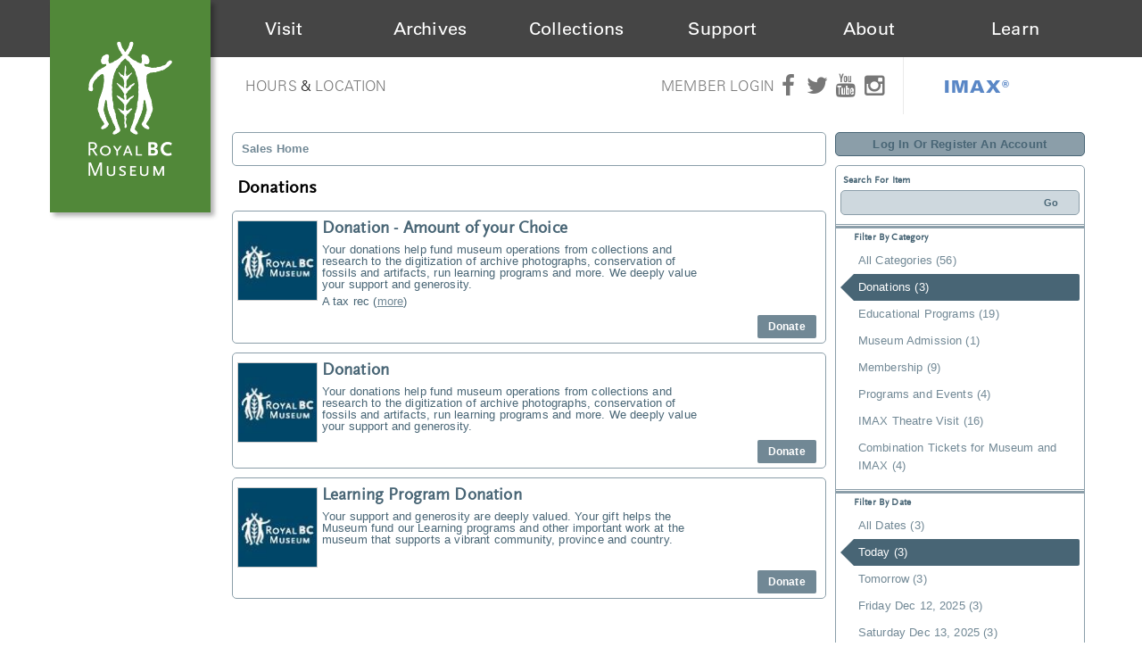

--- FILE ---
content_type: text/html; charset=utf-8
request_url: https://sales.royalbcmuseum.bc.ca/Default.aspx?tagid=19&from=05%2F27%2F2024&until=05%2F27%2F2024
body_size: 24937
content:


<!DOCTYPE html PUBLIC "-//W3C//DTD XHTML 1.0 Transitional//EN" "http://www.w3.org/TR/xhtml1/DTD/xhtml1-transitional.dtd">
<html xmlns="http://www.w3.org/1999/xhtml">
<head id="ctl00_ctl00_PageHead"><title>
	Select An Item - Royal BC Museum
</title><meta name="viewport" content="width=device-width, initial-scale=1" />

<link href="client/css/Custom.css" rel="stylesheet" type="text/css" media="all" />
<link href="client/css/CustomPrint.css" rel="stylesheet" type="text/css" media="print" />

<link href="https://atms.azureedge.net/atmsonline/_base/atms/css/reset.css" rel="stylesheet" type="text/css" media="all" />
<link href="https://atms.azureedge.net/atmsonline/_base/atms/css/base.css" rel="stylesheet" type="text/css" media="all" />
<link href="https://atms.azureedge.net/atmsonline/_base/atms/css/print.css" rel="stylesheet" type="text/css" media="print" />
<link href="https://atms.azureedge.net/atmsonline/_base/atms/css/jquery-ui-1.9.2.custom.min.css" rel="stylesheet" type="text/css" media="all" />
<link href="https://atms.azureedge.net/atmsonline/_base/atms/css/prettyphoto.css" rel="stylesheet" type="text/css" media="all" />

<link href="atms/css/site.css?v=v3.4.1.15" rel="stylesheet" type="text/css" media="all" />

    
  


<!-- Google tag (gtag.js) --> <script async src="https://www.googletagmanager.com/gtag/js?id=G-RB0DP6SLL6"></script> <script> window.dataLayer = window.dataLayer || []; function gtag(){dataLayer.push(arguments);} gtag('js', new Date()); gtag('config', 'G-RB0DP6SLL6'); </script>


<!--
<script type="text/javascript" src="//use.typekit.net/ljj2lse.js"></script>
<script type="text/javascript">try{Typekit.load();}catch(e){}</script>
-->

<link href='https://fonts.googleapis.com/css?family=Neuton:400,200,300,400italic,700' rel='stylesheet' type='text/css'>
<link type="text/css" rel="stylesheet" href="//fast.fonts.net/cssapi/1b360d1a-06a6-414a-877f-b55ef42c6c00.css"/>
<link rel="stylesheet" href="https://maxcdn.bootstrapcdn.com/font-awesome/4.5.0/css/font-awesome.min.css">
<link rel="stylesheet" type="text/css" href="https://atms.azureedge.net/atmsonline/rbcm/v3.4.1.5/client/css/kispiox.css">
<link rel="stylesheet" type="text/css" href="https://cdn.royalbcmuseum.bc.ca/includes/css/kispiox.css">
<script src="https://ajax.googleapis.com/ajax/libs/jquery/3.1.0/jquery.min.js"></script>
<script type="text/javascript" src="https://cdn.royalbcmuseum.bc.ca/includes/js/kispiox.js"></script>


 <script src="//ajax.googleapis.com/ajax/libs/jquery/1.12.2/jquery.min.js"></script>
 <script src="//ajax.googleapis.com/ajax/libs/jqueryui/1.9.2/jquery-ui.min.js"></script>

<script type="text/javascript" src="https://atms.azureedge.net/atmsonline/_base/atms/js/jquery.query.js"></script>
<script type="text/javascript" src="https://atms.azureedge.net/atmsonline/_base/atms/js/jquery.jcarousellite.js"></script>
<script type="text/javascript" src="https://atms.azureedge.net/atmsonline/_base/atms/js/jquery.numeric.js"></script>
<script type="text/javascript" src="https://atms.azureedge.net/atmsonline/_base/atms/js/jquery.scrollTo-min.js"></script>
<script type="text/javascript" src="https://atms.azureedge.net/atmsonline/_base/atms/js/atms.js"></script>
<script type="text/javascript" src="https://atms.azureedge.net/atmsonline/_base/atms/js/atms.responsive.js"></script>
<script type="text/javascript" src="https://atms.azureedge.net/atmsonline/_base/atms/js/jquery.truncator.js"></script>
<script type="text/javascript" src="https://atms.azureedge.net/atmsonline/_base/atms/js/atms.online.js"></script>
<script type="text/javascript" src="https://atms.azureedge.net/atmsonline/_base/atms/js/atms.seating.js"></script>
<script type="text/javascript" src="https://atms.azureedge.net/atmsonline/_base/atms/js/jquery.prettyPhoto.min.js"></script></head>
<body> 

<script type="text/javascript">
adroll_adv_id = "MIGQYAKDPZEAXDS3RDUONL";
adroll_pix_id = "V7HBNXBVGBDDTICBBRL33U";
(function () {
var oldonload = window.onload;
window.onload = function(){
   __adroll_loaded=true;
   var scr = document.createElement("script");
   var host = (("https:" == document.location.protocol) ? "https://s.adroll.com" : "http://a.adroll.com");
   scr.setAttribute('async', 'true');
   scr.type = "text/javascript";
   scr.src = host + "/j/roundtrip.js";
   ((document.getElementsByTagName('head') || [null])[0] ||
    document.getElementsByTagName('script')[0].parentNode).appendChild(scr);
   if(oldonload){oldonload()}};
}());
</script>


<!--[if lt IE 7]><div class="alert">Please <a href="http://browsehappy.com/">upgrade to a different browser</a> or <a href="http://www.google.com/chromeframe/?redirect=true">install Google Chrome Frame</a> to experience this site.</div><![endif]-->

<div id="header">
  <div id="rbcm-nav-mobile" class="col-100 d-hide">
    <div id="mobile-menu" class="col-100">
      <div class="col-20" id="mobile-logo"><a href="https://royalbcmuseum.bc.ca"><img src="https://cdn.royalbcmuseum.bc.ca/assets/logos/green/rbcm-logo-square-60.png" title="The Royal BC Museum" alt="The Royal BC Museum Logo"></a></div>
      <div class="col-80" id="mobile-triggers">
        <div class="col-100 trigger" id="mobile-menu-trigger"><i class="fa fa-bars"></i></div>
      </div><!-- #mobile-triggers -->
      <div id="header-menu-mobile" class="d-hide closed col-100">
        <ul class="col-100">
          <li><a href="http://royalbcmuseum.bc.ca/visit/plan-your-visit">Visit</a></li>
          <li><a href="http://royalbcmuseum.bc.ca/bc-archives/archives">Archives</a></li>
          <li><a href="http://royalbcmuseum.bc.ca/collections/collections-care/about-conservation">Collections</a></li>
          <li><a href="http://royalbcmuseum.bc.ca/support-us/support">Support</a></li>
          <li><a href="http://royalbcmuseum.bc.ca/about/museum-information">About</a></li>
          <li><a href="http://royalbcmuseum.bc.ca/learn/learning">Learn</a></li>
          <li><a href="http://royalbcmuseum.bc.ca/visit/imax">IMAX<sup>&reg;</sup></a></li>
        </ul>
      </div>
    </div><!-- #mobile-menu -->
  </div>
  <div id="rbcm-nav" class="col-100 left m-hide">
    <div id="rbcm-nav-container" class="max-1200">
      <div id="rbcm-logo" class="col-15 left z3"><a href="https://royalbcmuseum.bc.ca"><img src="https://cdn.royalbcmuseum.bc.ca/assets/logos/green/rbcm-logo-rect-180.png" title="The Royal BC Museum" alt="The Royal BC Museum Logo"/></a></div>
      <div id="header-menu" class="col-100 m-hide">
        <div class="header-menu-item col-15" id="visit"><div class="item-title"><span><a href="http://royalbcmuseum.bc.ca/visit/plan-your-visit">Visit</a></span></div></div>
        <div class="header-menu-item col-15" id="archives"><div class="item-title"><span><a href="http://royalbcmuseum.bc.ca/bc-archives/archives">Archives</a></span></div></div>
        <div class="header-menu-item col-15" id="collections"><div class="item-title"><span><a href="http://royalbcmuseum.bc.ca/collections/collections-care/about-conservation">Collections</a></span></div></div>
        <div class="header-menu-item col-15" id="support"><div class="item-title"><span><a href="http://royalbcmuseum.bc.ca/support-us/support/support-museum">Support</a></span></div></div>
        <div class="header-menu-item col-15" id="about"><div class="item-title"><span><a href="http://royalbcmuseum.bc.ca/about/about-museum">About</a></span></div></div>
        <div class="header-menu-item col-15" id="learn"><div class="item-title"><span><a href="http://royalbcmuseum.bc.ca/learn/learning/about-learning">Learn</a></span></div></div>
      </div><!-- #header-menu -->
    </div><!-- #rbcm-nav-container -->
  </div><!-- #rbcm-nav -->

  <div class="max-1200" id="rbcm-meta">
  <div class="col-50" id="gallery-hours">
    <div class="col-100 m-hide" id="hours-location">
      <a href="http://royalbcmuseum.bc.ca/visit/plan-your-visit/hours" title="Royal BC Museum Hours">Hours</a> &amp; <a href="http://royalbcmuseum.bc.ca/visit/plan-your-visit/location" title="Royal BC Museum Location">Location</a>
    </div>
  </div><!-- #gallery-hours -->
  <div class="col-50 m-hide" id="members-social">
    <div class="wrapper">
      <div class="social-icons">
        <a class="member-login m-hide" href="https://sales.royalbcmuseum.bc.ca/SignIn.aspx?ReturnUrl=https%3a%2f%2fsales.royalbcmuseum.bc.ca%2fDefault.aspx%3ftagid%3d6">Member Login</a> <a href="https://www.facebook.com/RoyalBCMuseum" target="_blank" title="Royal BC Museum's official Facebook page"><i class="fa fa-facebook"></i></a>
        <a href="https://twitter.com/RoyalBCMuseum" target="_blank" title="Royal BC Museum's official Twitter page"><i class="fa fa-twitter"></i></a>
        <a href="https://www.youtube.com/user/RoyalBCMuseum" target="_blank" title="Royal BC Museum's official YouTube page"><i class="fa fa-youtube"></i></a>
        <a href="https://www.instagram.com/royalbcmuseum/" target="_blank" title="Royal BC Museum's official Instagram page"><i class="fa fa-instagram"></i></a>
        <div id="header-imax">
          <a href="http://royalbcmuseum.bc.ca/visit/imax">IMAX®</a>
        </div>
      </div><!-- #social-icons -->
    </div><!-- .wrapper-->
  </div><!-- #member-social-->
</div>

</div><!-- #header -->

<div id="wrap" class="container" role="document">
  <div id="content" class="row-fluid">


<div id="ATMSContainer" class="">

    
  <div class="minimizedPalettes">
    <nav class="navigation">
      <div class="nav-items">
        <a href="/Default.aspx">
          <span class="nav-item">
            <i class="nav-icon icon-home">&nbsp;</i>
            <span class="nav-label">Home</span>
          </span>
        </a>
        <a href="/OrderSummary.aspx">
          <span class="nav-item">
            <span id="div_minimizedShoppingCartTotal"></span>
            <span id="div_minimizedShoppingCartTimer"></span>
            <i class="nav-icon icon-cart">&nbsp;</i>
            <span class="nav-label">Cart</span>
          </span>
        </a>

        <div id="nav-search">
          <div class="nav-item">
            <i class="nav-icon icon-search">&nbsp;</i>
            <div class="nav-label">Search</div>
          </div>
        </div>

      
        <a href="/SignIn.aspx?ReturnUrl=https%3a%2f%2fsales.royalbcmuseum.bc.ca%2fDefault.aspx%3ftagid%3d19%26from%3d05%252F27%252F2024%26until%3d05%252F27%252F2024">
          <span class="nav-item">
            <i class="nav-icon icon-user">&nbsp;</i>
            <span class="nav-label">Sign In</span>
          </span>
        </a>
      

      </div>
    </nav>
  </div>
  
  <div class="ClientMobileContent">
    <div class="search-container">
      <form action="/Default.aspx" class="search-form" method="get">
        <input name="q" type="text" placeholder="search" value="" />
      </form>
    </div>
	</div>

	
  <div id="RightSide" class="twocolumn">     
    <form method="get">
      
    <div id="Account">
        <a id="login-register" href="/SignIn.aspx?ReturnUrl=https%3a%2f%2fsales.royalbcmuseum.bc.ca%2fDefault.aspx%3ftagid%3d19%26from%3d05%252F27%252F2024%26until%3d05%252F27%252F2024" title="Log in to an existing account, look up your membership, or register a new account.">
          <strong>
            <span>Log In Or Register An Account</span>
          </strong>
        </a>
    </div>

      
  <div id="Filters">
	  <h3>Search For Item</h3>
      

<div id="RightSearchBar">
    <input type="text"  id="q" name="q" value=""  />
    <input type="submit" value="Go" id="Go" />
</div>
      
  <div class="filter">
    <h3>Filter By Category</h3>
    <input type="hidden" id="tagid" name="tagid" value="19" />    
    <ul>
      
        <li class="">
          <a href="https://sales.royalbcmuseum.bc.ca/Default.aspx?tagid=0&from=05%2f27%2f2024&until=05%2f27%2f2024">
            All Categories (56)
          </a>
        </li>
      
        <li class="selected">
          <a href="https://sales.royalbcmuseum.bc.ca/Default.aspx?tagid=19&from=05%2f27%2f2024&until=05%2f27%2f2024">
            Donations (3)
          </a>
        </li>
      
        <li class="">
          <a href="https://sales.royalbcmuseum.bc.ca/Default.aspx?tagid=7&from=05%2f27%2f2024&until=05%2f27%2f2024">
            Educational Programs (19)
          </a>
        </li>
      
        <li class="">
          <a href="https://sales.royalbcmuseum.bc.ca/Default.aspx?tagid=4&from=05%2f27%2f2024&until=05%2f27%2f2024">
            Museum Admission (1)
          </a>
        </li>
      
        <li class="">
          <a href="https://sales.royalbcmuseum.bc.ca/Default.aspx?tagid=8&from=05%2f27%2f2024&until=05%2f27%2f2024">
            Membership (9)
          </a>
        </li>
      
        <li class="">
          <a href="https://sales.royalbcmuseum.bc.ca/Default.aspx?tagid=6&from=05%2f27%2f2024&until=05%2f27%2f2024">
            Programs and Events (4)
          </a>
        </li>
      
        <li class="">
          <a href="https://sales.royalbcmuseum.bc.ca/Default.aspx?tagid=3&from=05%2f27%2f2024&until=05%2f27%2f2024">
            IMAX Theatre Visit (16)
          </a>
        </li>
      
        <li class="">
          <a href="https://sales.royalbcmuseum.bc.ca/Default.aspx?tagid=5&from=05%2f27%2f2024&until=05%2f27%2f2024">
            Combination Tickets for Museum and IMAX (4)
          </a>
        </li>
      
    </ul>
  </div>

      
  <div class="filter" id="DateFilter">
    <h3>Filter By Date</h3>
    <ul>
      
        <li class="">
          <a href="https://sales.royalbcmuseum.bc.ca/Default.aspx?tagid=19&from=12%2f10%2f2025">All Dates (3)</a>
        </li>
      
        <li class="selected">
          <a href="https://sales.royalbcmuseum.bc.ca/Default.aspx?tagid=19&from=12%2f10%2f2025&until=12%2f10%2f2025">Today (3)</a>
        </li>
      
        <li class="">
          <a href="https://sales.royalbcmuseum.bc.ca/Default.aspx?tagid=19&from=12%2f11%2f2025&until=12%2f11%2f2025">Tomorrow (3)</a>
        </li>
      
        <li class="">
          <a href="https://sales.royalbcmuseum.bc.ca/Default.aspx?tagid=19&from=12%2f12%2f2025&until=12%2f12%2f2025">Friday Dec 12, 2025 (3)</a>
        </li>
      
        <li class="">
          <a href="https://sales.royalbcmuseum.bc.ca/Default.aspx?tagid=19&from=12%2f13%2f2025&until=12%2f13%2f2025">Saturday Dec 13, 2025 (3)</a>
        </li>
      
        <li class="">
          <a href="https://sales.royalbcmuseum.bc.ca/Default.aspx?tagid=19&from=12%2f14%2f2025&until=12%2f14%2f2025">Sunday Dec 14, 2025 (3)</a>
        </li>
      
        <li class="">
          <a href="https://sales.royalbcmuseum.bc.ca/Default.aspx?tagid=19&from=12%2f10%2f2025&until=12%2f17%2f2025">Next 7 Days (3)</a>
        </li>
      
        <li class="">
          <a href="https://sales.royalbcmuseum.bc.ca/Default.aspx?tagid=19&from=12%2f10%2f2025&until=01%2f09%2f2026">Next 30 Days (3)</a>
        </li>
      
      
      <li class="">
        <div id="DateSelect">
            Range:
            <input type="text" id="dateFilterFrom" name="from" value="12/10/2025" /> 
            To 
            <input type="text" id="dateFilterUntil" name="until" value="12/10/2025" />
        </div>
      </li>
    </ul>
  </div>

      
<script type="text/javascript">
  $(document).ready(function() {

    

  });
</script>
  </div>

      

<div id="Cart">
  <h2>Your Order</h2>
  <p class="Amount">
    $0.00
  </p>
  <p class="AmountText">
    Order Total
  </p>
  
    <p class="details">
      There are currently no items in your order.
    </p>
  
</div>

      
  


    </form>
  </div>

  
  <div id="LeftSide">
	  
    
  <div id="BreadCrumbs">
    <ol>
      
          <li class="Here C0">
            Sales Home
          </li>
      
    </ol>
  </div>

    
    
    <h1>Donations</h1>
    
    

<div class="homepage-filters ClientMobileContent">
  
  <div class="filters">
    
    
      <select name="tagFilter" class="navigation-dropdown">
        
          <option value="https://sales.royalbcmuseum.bc.ca/Default.aspx?tagid=0&from=05%2f27%2f2024&until=05%2f27%2f2024" >
            All Categories (56)
          </option>
        
          <option value="https://sales.royalbcmuseum.bc.ca/Default.aspx?tagid=19&from=05%2f27%2f2024&until=05%2f27%2f2024" selected>
            Donations (3)
          </option>
        
          <option value="https://sales.royalbcmuseum.bc.ca/Default.aspx?tagid=7&from=05%2f27%2f2024&until=05%2f27%2f2024" >
            Educational Programs (19)
          </option>
        
          <option value="https://sales.royalbcmuseum.bc.ca/Default.aspx?tagid=4&from=05%2f27%2f2024&until=05%2f27%2f2024" >
            Museum Admission (1)
          </option>
        
          <option value="https://sales.royalbcmuseum.bc.ca/Default.aspx?tagid=8&from=05%2f27%2f2024&until=05%2f27%2f2024" >
            Membership (9)
          </option>
        
          <option value="https://sales.royalbcmuseum.bc.ca/Default.aspx?tagid=6&from=05%2f27%2f2024&until=05%2f27%2f2024" >
            Programs and Events (4)
          </option>
        
          <option value="https://sales.royalbcmuseum.bc.ca/Default.aspx?tagid=3&from=05%2f27%2f2024&until=05%2f27%2f2024" >
            IMAX Theatre Visit (16)
          </option>
        
          <option value="https://sales.royalbcmuseum.bc.ca/Default.aspx?tagid=5&from=05%2f27%2f2024&until=05%2f27%2f2024" >
            Combination Tickets for Museum and IMAX (4)
          </option>
        
      </select>
    

    <select id="dateFilter" name="dateFilter" class="navigation-dropdown">
      
        <option value="https://sales.royalbcmuseum.bc.ca/Default.aspx?tagid=19&from=12%2f10%2f2025" >
          All Dates (3)
        </option>
      
        <option value="https://sales.royalbcmuseum.bc.ca/Default.aspx?tagid=19&from=12%2f10%2f2025&until=12%2f10%2f2025" selected>
          Today (3)
        </option>
      
        <option value="https://sales.royalbcmuseum.bc.ca/Default.aspx?tagid=19&from=12%2f11%2f2025&until=12%2f11%2f2025" >
          Tomorrow (3)
        </option>
      
        <option value="https://sales.royalbcmuseum.bc.ca/Default.aspx?tagid=19&from=12%2f12%2f2025&until=12%2f12%2f2025" >
          Friday Dec 12, 2025 (3)
        </option>
      
        <option value="https://sales.royalbcmuseum.bc.ca/Default.aspx?tagid=19&from=12%2f13%2f2025&until=12%2f13%2f2025" >
          Saturday Dec 13, 2025 (3)
        </option>
      
        <option value="https://sales.royalbcmuseum.bc.ca/Default.aspx?tagid=19&from=12%2f14%2f2025&until=12%2f14%2f2025" >
          Sunday Dec 14, 2025 (3)
        </option>
      
        <option value="https://sales.royalbcmuseum.bc.ca/Default.aspx?tagid=19&from=12%2f10%2f2025&until=12%2f17%2f2025" >
          Next 7 Days (3)
        </option>
      
        <option value="https://sales.royalbcmuseum.bc.ca/Default.aspx?tagid=19&from=12%2f10%2f2025&until=01%2f09%2f2026" >
          Next 30 Days (3)
        </option>
      
    </select>

    

  </div>

</div>

    <div id="ctl00_ctl00_MainContentPlaceHolder_MainContentPlaceHolder_CustomGreeting">
    </div>
    
<div class="tag-details">
    
</div>
    
    
        
  <div class="EventListing">
    <div class="Image">
      <img src="/image.axd?item=12251&w=90&h=90" />
    </div>
    <div class="Venue">
      
    </div>
    
    <h2>Donation - Amount of your Choice</h2>
    <div class="ItemDetails Truncate">
      <p>  Your donations help fund museum operations from collections and research to the  digitization of archive photographs, conservation of fossils and artifacts, run  learning programs and more. We deeply value your support and generosity.</p><p>  A tax receipt is available for donations of $20 or more</p> 
    </div>
    <div class="ButtonArea">
      <a href="/Selection.aspx?item=12251" class="PrimaryAction" >Donate</a>
    </div>
    <div style="clear:both;"></div>
  </div>

  <div class="EventListing">
    <div class="Image">
      <img src="/image.axd?item=1088&w=90&h=90" />
    </div>
    <div class="Venue">
      
    </div>
    
    <h2>Donation</h2>
    <div class="ItemDetails Truncate">
      <p>  Your donations help fund museum operations from collections and research to the  digitization of archive photographs, conservation of fossils and artifacts, run  learning programs and more. We deeply value your support and generosity.</p> 
    </div>
    <div class="ButtonArea">
      <a href="/Selection.aspx?item=1088" class="PrimaryAction" >Donate</a>
    </div>
    <div style="clear:both;"></div>
  </div>

  <div class="EventListing">
    <div class="Image">
      <img src="/image.axd?item=12244&w=90&h=90" />
    </div>
    <div class="Venue">
      
    </div>
    
    <h2>Learning Program Donation</h2>
    <div class="ItemDetails Truncate">
      <p>  Your support and generosity are deeply valued. Your gift helps the Museum fund our  Learning programs and other important work at the museum that supports a vibrant  community, province and country. </p><p>  &nbsp;</p> 
    </div>
    <div class="ButtonArea">
      <a href="/Selection.aspx?item=12244" class="PrimaryAction" >Donate</a>
    </div>
    <div style="clear:both;"></div>
  </div>


<script type="text/javascript">
    $('.Truncate').truncate({ max_length: 250 });
</script>
        
        
	</div>



    

    <div style="clear:both"></div>
    
    <div id="vantixFooter">
        Online Sales powered by <a href="http://vantixsystems.com/">Vantix Systems Inc</a>
        <!-- v3.4.1.15 -->
    </div>
    
</div>



</div><!-- /#content -->
</div><!-- /#wrap -->

    <footer id="footer" class="clearfix">
      <div class="col-100" id="footer-container">
        <div class="footer-block col-25" id="footer-block-1">
          <a href="https://royalbcmuseum.bc.ca"><img alt="Royal BC Museum Logo" src="https://cdn.royalbcmuseum.bc.ca/assets/logos/grey/rbcm-logo-tab-130.png" title="Royal BC Museum"></a>
        </div>
        <div class="footer-block col-25" id="footer-block-2">
          <h2>Plan Your Visit</h2>
          <ul>
            <li><a href="http://royalbcmuseum.bc.ca/visit/tickets-admission">Buy Tickets</a></li>
            <li><a href="http://royalbcmuseum.bc.ca/visit/plan-your-visit/hours">Hours</a> &amp; <a href="http://royalbcmuseum.bc.ca/visit/plan-your-visit/location">Location</a></li>
            <li><a href="http://royalbcmuseum.bc.ca/visit/calendar">Events</a></li>
          </ul>
        </div>
        <div class="footer-block col-25" id="footer-block-3">
          <h2>Get In Touch</h2>
          <p>
            675 Belleville Street,<br>
            Victoria, BC V8W 9W2
          </p>
          <p>
            <a href="tel:12503567226">1-250-356-8095</a><br>
            <a href="tel:18884477977">1-888-447-7977</a><br>
            <a href="mailto:reception@royalbcmuseum.bc.ca">reception@royalbcmuseum.bc.ca</a>
          </p>
        </div>
        <div class="footer-block col-25" id="footer-block-4">
          <h2>Quick Links</h2>
          <ul class="menu">
            <li>
              <i aria-hidden="true" class="fa fa-envelope-o"></i> <a href="https://royalbcmuseum.bc.ca/subscribe" target="_blank" title="">Subscribe to Newsletter</a>
            </li>
            <li>
              <a href="http://royalbcmuseum.bc.ca/visit/plan-your-visit/hours" title="">Hours &amp; Location</a>
            </li>
            <li>
              <a href="http://royalbcmuseum.bc.ca/about/people/employment" title="">Employment</a>
            </li>
            <li>
              <a href="http://royalbcmuseum.bc.ca/visit/plan-your-visit/accessibility" title="">Accessibility</a>
            </li>
            <li>
              <a href="http://royalbcmuseum.bc.ca/privacy" title="">Privacy</a>
            </li>
            <li>
              <a href="http://royalbcmuseum.bc.ca/terms-conditions" title="">Terms &amp; Conditions</a>
            </li>
            <li>
              <a href="https://sales.royalbcmuseum.bc.ca/SignIn.aspx?ReturnUrl=https%3a%2f%2fsales.royalbcmuseum.bc.ca%2fDefault.aspx%3ftagid%3d6" title="">Member Login</a>
            </li>
          </ul>
        </div>
      </div>
    </footer>


<script type="text/javascript" src="https://atms.azureedge.net/atmsonline/rbcm/v3.4.1.5/client/scripts/plugins.js"></script>
<script type="text/javascript" src="https://atms.azureedge.net/atmsonline/rbcm/v3.4.1.5/client/scripts/custom.js?v=2"></script>


</body>
</html>

--- FILE ---
content_type: text/css; charset=utf-8
request_url: https://atms.azureedge.net/atmsonline/rbcm/v3.4.1.5/client/css/kispiox.css
body_size: 62
content:
#content {
  float: right;
  width: 85%;
  margin: 0;
  padding-left: 20px;
}
@media only screen and (max-width: 768px) {
  #content {
    float: none;
    width: 100%;
    padding: 0 16px;
  }
  #wrap {
    clear: both;
  }
}
/*# sourceMappingURL=kispiox.css.map */

--- FILE ---
content_type: text/css
request_url: https://cdn.royalbcmuseum.bc.ca/includes/css/kispiox.css
body_size: 3770
content:
/*********************
COLORS
Need help w/ choosing your colors? Try this site out:
http://0to255.com/
*********************/
/*
Here's a great tutorial on how to
use color variables properly:
http://sachagreif.com/sass-color-variables/
*/
/*********************
TYPOGRAPHY
*********************/
/*********************
TRANISTION
*********************/
/* .transition(all,2s); */
/* .transition(all,2s); */
/* .transition(all,2s); */
.transition-opacity {
  -webkit-transition: all linear 0.1s, opacity linear 0.1s;
  -moz-transition: all linear 0.1s, opacity linear 0.1s;
  -o-transition: all linear 0.1s, opacity linear 0.1s;
  transition: all linear 0.1s, opacity linear 0.1s;
}
/* *** GENERAL RULES *** */
body,
html {
  margin: 0;
  padding: 0;
  font-family: 'Univers W01', sans-serif;
}
body {
  font-family: 'Univers W01', sans-serif !important;
  font-size: 100%;
  letter-spacing: 0.01rem;
  color: #222222;
  -webkit-font-smoothing: antialiased !important;
  -moz-font-smoothing: antialiased !important;
  text-rendering: optimizeLegibility;
  word-break: break-word;
  -webkit-hyphens: auto;
  -moz-hyphens: auto;
  -ms-hyphens: auto;
  hyphens: auto;
}
a {
  text-decoration: none;
}
.left {
  float: left;
}
.right {
  float: right;
}
.clear {
  clear: both;
}
.1200 {
  width: 1200px;
}
/* *** COLUMNS *** */
*,
*:after,
*:before {
  -webkit-box-sizing: border-box;
  -moz-box-sizing: border-box;
  box-sizing: border-box;
}
[class*='col-'] {
  float: left;
  margin-bottom: 20px;
  padding-right: 20px;
}
[class*='col-']:last-of-type {
  padding-right: 0;
}
.col-5 {
  width: 5%;
}
.col-10 {
  width: 10%;
}
.col-15 {
  width: 15%;
}
.col-20 {
  width: 20%;
}
.col-25 {
  width: 25%;
}
.col-30 {
  width: 30%;
}
.col-35 {
  width: 35%;
}
.col-40 {
  width: 40%;
}
.col-45 {
  width: 45%;
}
.col-50 {
  width: 50%;
}
.col-55 {
  width: 55%;
}
.col-60 {
  width: 60%;
}
.col-65 {
  width: 65%;
}
.col-70 {
  width: 70%;
}
.col-75 {
  width: 75%;
}
.col-80 {
  width: 80%;
}
.col-85 {
  width: 85%;
}
.col-90 {
  width: 90%;
}
.col-95 {
  width: 95%;
}
.col-100 {
  width: 100%;
}
.z1 {
  z-index: 1;
}
.z2 {
  z-index: 2;
}
.z3 {
  z-index: 3;
}
.z4 {
  z-index: 4;
}
.z5 {
  z-index: 5;
}
.z6 {
  z-index: 6;
}
.z7 {
  z-index: 7;
}
.z8 {
  z-index: 8;
}
.z9 {
  z-index: 9;
}
.z10 {
  z-index: 10;
}
.max-1200 {
  max-width: 1200px;
  margin: 0 auto;
}
.d-hide {
  display: none;
}
@media (max-width: 768px) {
  .d-hide {
    display: block;
  }
  .m-hide {
    display: none;
  }
}
#footer {
  background: #efefef;
  font-weight: 100;
  padding-bottom: 16px;
}
#footer a {
  color: #222222;
  text-decoration: none;
  font-weight: 400;
}
#footer a:hover {
  color: #5a87c6;
}
#footer ul,
#footer ol {
  padding: 0;
  margin: 0;
  list-style-type: none;
}
#footer #footer-container {
  max-width: 1200px;
  margin: 0 auto;
  float: none;
  overflow: auto;
  font-size: 16px;
  line-height: 22px;
}
#footer #footer-container .footer-block {
  padding-top: 48px;
  font-weight: 100;
}
#footer #footer-container .footer-block .block-title,
#footer #footer-container .footer-block h2 {
  font-size: 16px;
  line-height: 22px;
  font-weight: 400;
  text-transform: uppercase;
  margin: 0 0 36px;
  padding: 0;
}
#footer #footer-container #footer-block-1 {
  padding-top: 0;
}
#footer #footer-container .view-admission-prices .views-field {
  display: inline-block;
  padding: 0;
  margin: 0 0 4px;
}
#footer #footer-container .view-admission-prices .views-field-title {
  padding-right: 32px;
  min-width: 180px;
}
#footer #footer-container .view-admission-prices .views-field-field-admission-one-day {
  text-align: right;
}
#footer #footer-block-3 .views-field-field-hours-of-operation .oh-current-open {
  color: #61B329;
  font-weight: 700;
}
#footer #footer-block-3 .views-field-field-hours-of-operation .oh-display-hours {
  float: left;
}
#footer #footer-block-3 .views-field-field-hours-of-operation .oh-display-label {
  width: auto !important;
}
#footer #footer-block-3 #block-views-contact_information-block_1 {
  padding-top: 36px;
}
#footer #footer-block-3 #block-views-contact_information-block_1 .view-contact-information p {
  margin: 0;
  padding: 0;
}
#footer #footer-block-4 #block-menu-menu-footer-quick-links {
  text-align: right;
}
#footer #footer-block-4 #block-menu-menu-footer-quick-links ul {
  margin: 0;
  padding: 0;
  text-align: right;
}
#footer #footer-block-4 #block-menu-menu-footer-quick-links ul li {
  padding: 0;
  margin: 0;
  list-style: none;
}
#header #rbcm-nav {
  background: #454545;
  margin: 0;
  padding: 0;
}
#header #rbcm-nav #rbcm-nav-container {
  margin: 0 auto;
  padding: 0;
  position: relative;
}
#header #rbcm-nav #rbcm-nav-container #rbcm-logo {
  position: absolute;
  left: 16px;
  top: 0;
  width: 15%;
  padding-right: 0;
}
#header #rbcm-nav #rbcm-nav-container #rbcm-logo img {
  box-shadow: 4px 4px 5px rgba(0, 0, 0, 0.3);
}
#header #rbcm-nav #rbcm-nav-container #header-menu {
  float: right;
  width: 85%;
  margin: 0;
  padding: 0 0 0 16px;
  /*.header-menu-item#visit{
          &:hover{
              .item-title{
                background: url(http://beta.royalbcmuseum.bc.ca/sites/all/themes/kispiox/library/images/menus/visit-hover-bg-tab.jpg) no-repeat bottom center;
              }
          }//.hover
            .region{
              .block-menu-block:nth-child(1){
                background: url(http://beta.royalbcmuseum.bc.ca/sites/all/themes/kispiox/library/images/menus/visit-hover-bg-main.png) no-repeat top center @main-dark;
              }//.block-menu-block
            }//.region
        }//.header-menu-item#visit
        .header-menu-item#collections{
          &:hover{
              .item-title{
                background: url(http://beta.royalbcmuseum.bc.ca/sites/all/themes/kispiox/library/images/menus/collections-hover-bg-tab.jpg) no-repeat bottom center;
              }
          }//.hover
            .region{
              .block-menu-block:nth-child(1){
                background: url(http://beta.royalbcmuseum.bc.ca/sites/all/themes/kispiox/library/images/menus/collections-hover-bg-main.png) no-repeat top center @main-dark;
              }//.block-menu-block
            }//.region
        }//.header-menu-item#collections
        .header-menu-item#learn{
          &:hover{
              .item-title{
                background: url(http://beta.royalbcmuseum.bc.ca/sites/all/themes/kispiox/library/images/menus/learn-hover-bg-tab.jpg) no-repeat bottom center;
              }
          }//.hover
            .region{
              .block-menu-block:nth-child(1){
                background: url(http://beta.royalbcmuseum.bc.ca/sites/all/themes/kispiox/library/images/menus/learn-hover-bg-main.png) no-repeat top center @main-dark;
              }//.block-menu-block
            }//.region
        }//.header-menu-item#learn
        .header-menu-item#support{
          &:hover{
              .item-title{
                background: url(http://beta.royalbcmuseum.bc.ca/sites/all/themes/kispiox/library/images/menus/support-hover-bg-tab.jpg) no-repeat bottom center;
              }
          }//.hover
            .region{
              .block-menu-block:nth-child(1){
                background: url(http://beta.royalbcmuseum.bc.ca/sites/all/themes/kispiox/library/images/menus/support-hover-bg-main.png) no-repeat top center @main-dark;
              }//.block-menu-block
            }//.region
        }//.header-menu-item#support
        .header-menu-item#archives{
          &:hover{
              .item-title{
                background: url(http://beta.royalbcmuseum.bc.ca/sites/all/themes/kispiox/library/images/menus/our-work-hover-bg-tab.jpg) no-repeat bottom center;
              }
          }//.hover
            .region{
              .block-menu-block:nth-child(1){
                background: url(http://beta.royalbcmuseum.bc.ca/sites/all/themes/kispiox/library/images/menus/our-work-hover-bg-main.png) no-repeat top center @main-dark;
              }//.block-menu-block
            }//.region
        }//.header-menu-item#our-work
        .header-menu-item#about{
          &:hover{
              .item-title{
                background: url(http://beta.royalbcmuseum.bc.ca/sites/all/themes/kispiox/library/images/menus/about-hover-bg-tab.jpg) no-repeat bottom center;
              }
          }//.hover
            .region{
              .block-menu-block:nth-child(1){
                background: url(http://beta.royalbcmuseum.bc.ca/sites/all/themes/kispiox/library/images/menus/about-hover-bg-main.png) no-repeat top center @main-dark;
              }//.block-menu-block
            }//.region
        }//.header-menu-item#about*/
}
#header #rbcm-nav #rbcm-nav-container #header-menu .header-menu-item {
  position: relative;
  margin: 0;
  padding: 0;
  cursor: pointer;
  width: 164px;
  height: 64px;
}
#header #rbcm-nav #rbcm-nav-container #header-menu .header-menu-item:hover {
  background: #222222;
}
#header #rbcm-nav #rbcm-nav-container #header-menu .header-menu-item .item-title {
  height: 64px;
  margin: 0;
  padding: 21px 0;
  text-align: center;
  list-style: none;
  display: inline-block;
  width: 100%;
  font-size: 20px;
  line-height: 22px;
  font-weight: 400;
  color: #ffffff;
  text-decoration: none;
}
#header #rbcm-nav #rbcm-nav-container #header-menu .header-menu-item .item-title span {
  position: absolute;
  bottom: 50%;
  right: 50%;
  transform: translate(50%, 50%);
  display: inline-block;
  width: 100%;
}
#header #rbcm-nav #rbcm-nav-container #header-menu .header-menu-item .item-title span a {
  color: #ffffff !important;
  text-decoration: none !important;
}
#header #rbcm-nav #rbcm-nav-container #header-menu .header-menu-item:hover .region {
  display: block;
}
#header #rbcm-nav #rbcm-nav-container #header-menu .header-menu-item .region {
  position: absolute;
  top: 64px;
  z-index: 2;
  display: none;
  min-width: 600px;
  box-shadow: 3px 5px 7px rgba(0, 0, 0, 0.35);
  background: #454545;
  background: -moz-linear-gradient(left, #454545 0%, #777777 100%);
  background: -webkit-linear-gradient(left, #454545 0%, #777777 100%);
  background: linear-gradient(to right, #454545 0%, #777777 100%);
  filter: progid:DXImageTransform.Microsoft.gradient(startColorstr='@main-dark', endColorstr='@main-light', GradientType=1);
  overflow: hidden;
  padding-bottom: 16px;
  border-bottom: #5a87c6 8px solid;
}
#header #rbcm-nav #rbcm-nav-container #header-menu .header-menu-item .region .menu {
  width: 100%;
  float: left;
  position: relative;
}
#header #rbcm-nav #rbcm-nav-container #header-menu .header-menu-item .region .menu li {
  background: none !important;
  width: 100%;
  list-style: none;
  padding: 0;
}
#header #rbcm-nav #rbcm-nav-container #header-menu .header-menu-item .region .menu li .nolink {
  display: inline-block;
}
#header #rbcm-nav #rbcm-nav-container #header-menu .header-menu-item .region .menu li a {
  color: #ffffff;
  font-size: 16px;
  line-height: 22px;
  display: inline-block;
  text-decoration: none;
}
#header #rbcm-nav #rbcm-nav-container #header-menu .header-menu-item .region .menu li a:hover {
  color: #5a87c6;
}
#header #rbcm-nav #rbcm-nav-container #header-menu .header-menu-item .region .menu li {
  float: left;
  width: 50%;
  margin: 0;
  padding: 0 16px 0 0;
}
#header #rbcm-nav #rbcm-nav-container #header-menu .header-menu-item .region .menu li li {
  width: 100%;
  float: none;
  padding-right: 0;
  margin-bottom: 0;
}
#header #rbcm-nav #rbcm-nav-container #header-menu .header-menu-item .region .menu li.expanded .menu {
  padding: 8px 0 8px 8px;
}
#header #rbcm-nav #rbcm-nav-container #header-menu .header-menu-item .region .menu li.expanded .menu a {
  font-size: 16px;
  line-height: 18px;
  font-weight: 100;
  display: inline-block;
  width: 100%;
}
#header #rbcm-nav #rbcm-nav-container #header-menu .header-menu-item .region .menu li.expanded .menu .collection-tag {
  display: inline-block;
  border: #383838 solid 1px;
  background: #404040;
  color: #ffffff;
  font-size: 11px;
  line-height: 11px;
  font-style: italic;
  border-radius: 3px;
  padding: 4px;
  margin: 0 0 8px;
  clear: both;
}
#header #rbcm-nav #rbcm-nav-container #header-menu .header-menu-item .region .menu li.expanded li.expanded {
  float: none;
  width: 100%;
}
#header #rbcm-nav #rbcm-nav-container #header-menu .header-menu-item .region .block-menu-block:nth-child(1) {
  padding: 16px 16px 0;
  width: 164px;
  padding-bottom: 9999px;
  margin-bottom: -9999px;
}
#header #rbcm-nav #rbcm-nav-container #header-menu .header-menu-item .region .block-menu-block:nth-child(1) ul li {
  width: 100%;
  float: none;
  background: none !important;
  margin: 0 0 16px;
  padding: 0;
}
#header #rbcm-nav #rbcm-nav-container #header-menu .header-menu-item .region .block-menu-block:nth-child(1) ul li a {
  display: inline-block;
  width: 100%;
  padding: 4px;
  font-size: 14px;
  font-weight: 400;
  text-transform: uppercase;
  text-align: center;
  background: #5a87c6;
  background: -moz-linear-gradient(bottom, #5a87c6 50%, #527cb5 50%);
  background: -webkit-linear-gradient(bottom, #5a87c6 50%, #527cb5 50%);
  background: linear-gradient(to bottom, #5a87c6 50%, #527cb5 50%);
  filter: progid:DXImageTransform.Microsoft.gradient(startColorstr='#5a87c6', endColorstr='#527cb5', GradientType=1);
  box-shadow: 2px 4px 0 #2e4970;
  border-radius: 4px;
}
#header #rbcm-nav #rbcm-nav-container #header-menu .header-menu-item .region .block-menu-block:nth-child(1) ul li a .fa {
  padding-right: 8px;
}
#header #rbcm-nav #rbcm-nav-container #header-menu .header-menu-item .region .block-menu-block:nth-child(1) ul li a:hover {
  box-shadow: inset 2px 2px 4px rgba(0, 0, 0, 0.2);
  -moz-box-shadow: inset 2px 2px 4px rgba(0, 0, 0, 0.2);
  -webkit-box-shadow: inset 2px 2px 4px rgba(0, 0, 0, 0.2);
  text-shadow: 2px 2px 4px rgba(0, 0, 0, 0.2);
  color: #ffffff;
}
#header #rbcm-nav #rbcm-nav-container #header-menu .header-menu-item .region .block-menu-block:nth-child(1) ul li a.long {
  font-size: 12px;
}
#header #rbcm-nav #rbcm-nav-container #header-menu .header-menu-item .region .block-menu-block:nth-child(1) ul li a:before {
  font-family: FontAwesome;
}
#header #rbcm-nav #rbcm-nav-container #header-menu .header-menu-item .region .block-menu-block:nth-child(2) {
  padding: 16px 16px 0;
  margin: 0;
}
#header #rbcm-nav #rbcm-nav-container #header-menu #support .region,
#header #rbcm-nav #rbcm-nav-container #header-menu #learn .region,
#header #rbcm-nav #rbcm-nav-container #header-menu #about .region {
  right: 0;
}
#header #rbcm-nav #rbcm-nav-container #header-menu #support .region .block-menu-block,
#header #rbcm-nav #rbcm-nav-container #header-menu #learn .region .block-menu-block,
#header #rbcm-nav #rbcm-nav-container #header-menu #about .region .block-menu-block {
  float: right;
}
#header #rbcm-meta {
  height: 64px;
  margin: 0 auto;
  float: none;
  clear: both;
  overflow: hidden;
  font-family: 'Univers W01', sans-serif;
  font-size: 16px;
  line-height: 20px;
  font-weight: 100;
  background: #ffffff;
  -webkit-transition: all 0.15s linear;
  -moz-transition: all 0.15s linear;
  -ms-transition: all 0.15s linear;
  -o-transition: all 0.15s linear;
  transition: all 0.15s linear;
}
#header #rbcm-meta a {
  color: #777777;
  text-decoration: none;
  text-transform: uppercase;
  -webkit-transition: all 0.15s linear;
  -moz-transition: all 0.15s linear;
  -ms-transition: all 0.15s linear;
  -o-transition: all 0.15s linear;
  transition: all 0.15s linear;
}
#header #rbcm-meta a:hover {
  color: #5a87c6;
}
#header #rbcm-meta .fa-twitter {
  color: #777777;
}
#header #rbcm-meta .fa-twitter:hover {
  color: #5a87c6;
}
#header #rbcm-meta #gallery-hours {
  margin: 0;
  padding: 0 0 0 235px;
}
#header #rbcm-meta #gallery-hours #hours-of-business {
  margin: 0;
}
#header #rbcm-meta #gallery-hours #hours-of-business .views-field-field-hours-of-operation .oh-display-label,
#header #rbcm-meta #gallery-hours #hours-of-business .views-field-field-hours-of-operation .oh-display-grouped {
  width: auto !important;
  display: inline;
}
#header #rbcm-meta #gallery-hours #hours-of-business .views-field-field-hours-of-operation .oh-display {
  display: none;
}
#header #rbcm-meta #gallery-hours #hours-of-business .views-field-field-hours-of-operation .oh-display.current-day {
  display: inline-block;
}
#header #rbcm-meta #gallery-hours #hours-location {
  margin: 0;
  line-height: 64px;
}
#header #rbcm-meta #members-social {
  margin: 0;
  padding: 0;
  display: inline-block;
}
#header #rbcm-meta #members-social a,
#header #rbcm-meta #members-social .fa,
#header #rbcm-meta #members-social div {
  float: left;
}
#header #rbcm-meta #members-social a {
  line-height: 64px;
  display: inline-block;
}
#header #rbcm-meta #members-social .fa {
  font-size: 26px;
  line-height: 64px;
  width: 32px;
  text-align: center;
}
#header #rbcm-meta #members-social .wrapper {
  float: right;
  position: relative;
  padding-right: 64px;
}
#header #rbcm-meta #members-social .wrapper .social-icons {
  float: left;
}
#header #rbcm-meta #members-social .wrapper .header-search {
  float: left;
}
#header #rbcm-meta #members-social #header-imax {
  position: relative;
  display: inline-block;
  height: 64px;
  margin: 0;
  padding: 21px 0;
  width: 164px;
  font-size: 20px;
  line-height: 64px;
  font-weight: 800;
  letter-spacing: 0.05em;
  text-align: center;
  text-decoration: none;
  border-left: 1px solid #eaeaea;
  margin-left: 16px;
}
#header #rbcm-meta #members-social #header-imax a {
  position: absolute;
  bottom: 50%;
  right: 50%;
  height: 64px;
  width: 164px;
  transform: translate(50%, 50%);
  display: inline-block;
  width: 100%;
  color: #5a87c6;
}
#header #rbcm-meta #members-social #header-imax a:hover {
  background: #454545;
  color: #ffffff;
}
#header #rbcm-nav-mobile {
  padding: 0;
  background: #454545;
}
#header #rbcm-nav-mobile #mobile-triggers {
  width: 80%;
  float: left;
  padding: 0;
  margin: 0;
}
#header #rbcm-nav-mobile #mobile-triggers .trigger {
  width: 100%;
  float: left;
  color: #ffffff;
  text-align: center;
  padding: 0;
  margin: 0;
  font-size: 22px;
  line-height: 60px;
  height: 60px;
  cursor: pointer;
}
#header #rbcm-nav-mobile #mobile-triggers .trigger .fa {
  line-height: 60px;
}
#header #rbcm-nav-mobile #mobile-triggers .trigger.active {
  background: #1f1f1f;
}
#header #rbcm-nav-mobile #mobile-logo {
  width: 20%;
  float: left;
  padding: 0;
  margin: 0;
  line-height: 0;
}
#header #rbcm-nav-mobile #mobile-menu {
  margin: 0;
}
#header #rbcm-nav-mobile #mobile-menu #header-menu-mobile {
  margin: 0;
}
#header #rbcm-nav-mobile #mobile-menu #header-menu-mobile ul {
  list-style: none;
  margin-bottom: 0;
}
#header #rbcm-nav-mobile #mobile-menu #header-menu-mobile ul li {
  width: 50%;
  float: left;
  text-align: center;
  padding: 16px 0;
  list-style: none;
}
#header #rbcm-nav-mobile #mobile-menu #header-menu-mobile ul li a {
  color: #ffffff;
  font-size: 20px;
  line-height: 22px;
  font-weight: 400;
  text-decoration: none;
}
#header #rbcm-nav-mobile #header-menu-mobile.closed {
  display: none;
}
#header #rbcm-nav-mobile #header-menu-mobile.open {
  display: block;
}
#header #rbcm-meta #header-search-mobile {
  margin: 0 0 16px;
  float: left;
  width: 100%;
}
#header #rbcm-meta #header-search-mobile .region-header-search {
  width: 100%;
  display: block;
}
#header #rbcm-meta #header-search-mobile .region-header-search #block-search-form .fa {
  display: none;
}
#header #rbcm-meta #header-search-mobile .region-header-search #block-search-form #edit-search-block-form--2 {
  float: none;
  width: 100%;
  border-left: 1px solid #dadada;
  padding: 0 8px;
}
#header #rbcm-meta #header-search-mobile.closed {
  display: none;
}
#header #rbcm-meta #header-search-mobile.open {
  display: block;
}
#sidebar-first {
  margin-top: 0;
  padding: 0 16px 16px;
}
/*
LARGE VIEWING SIZE
This is for the larger monitors and possibly full screen viewers.
*/
@media only screen and (max-width: 1200px) {
  #header #rbcm-nav #rbcm-nav-container #header-menu .header-menu-item {
    width: 140px;
  }
  #header #rbcm-nav #rbcm-nav-container #header-menu .header-menu-item.open .item-title {
    background: none !important;
    background-image: none !important;
  }
  #header #rbcm-nav #rbcm-nav-container #header-menu .header-menu-item.open .item-title span {
    text-decoration: underline;
  }
  #header #rbcm-meta #gallery-hours {
    font-size: 14px;
  }
}
@media only screen and (max-width: 1100px) {
  #header #rbcm-meta #gallery-hours {
    font-size: 14px;
  }
}
@media only screen and (max-width: 1030px) {
  #header #rbcm-nav #rbcm-nav-container #header-menu .header-menu-item {
    width: 120px;
  }
  #header #rbcm-nav #rbcm-nav-container #header-menu .header-menu-item.open .item-title {
    background: none !important;
    background-image: none !important;
  }
  #header #rbcm-nav #rbcm-nav-container #header-menu .header-menu-item.open .item-title span {
    text-decoration: underline;
  }
  #header #rbcm-meta #gallery-hours {
    padding-left: 200px;
  }
  #header #rbcm-meta #members-social .wrapper .social-icons {
    font-size: 14px;
  }
  #header #rbcm-meta #members-social #header-imax {
    width: 140px;
  }
}
@media only screen and (max-width: 920px) {
  #header #rbcm-nav #rbcm-nav-container #header-menu {
    position: relative;
  }
  #header #rbcm-nav #rbcm-nav-container #header-menu .header-menu-item {
    width: auto;
    padding: 0 20px;
    position: static;
  }
  #header #rbcm-nav #rbcm-nav-container #header-menu .header-menu-item .item-title {
    font-size: 18px;
  }
  #header #rbcm-nav #rbcm-nav-container #header-menu .header-menu-item .item-title span {
    position: static;
    transform: none;
  }
  #header #rbcm-nav #rbcm-nav-container #header-menu .header-menu-item .region {
    right: auto !imporant;
    left: 16px !important;
  }
  #header #rbcm-nav #rbcm-nav-container #header-menu .header-menu-item.open .item-title {
    background: none !important;
    background-image: none !important;
  }
  #header #rbcm-nav #rbcm-nav-container #header-menu .header-menu-item.open .item-title span {
    text-decoration: underline;
  }
  #header #rbcm-meta #gallery-hours {
    position: relative;
    width: 35%;
    padding-left: 0;
    left: 162px;
  }
  #header #rbcm-meta #members-social {
    width: 65%;
  }
  #header #rbcm-meta #members-social #header-imax {
    width: 100px;
    font-size: 16px;
  }
}
@media only screen and (max-width: 768px) {
  [class*='col-'] {
    float: left;
    width: 100%;
    padding-right: 0;
  }
  .d-hide {
    display: block;
  }
  html body.admin-menu {
    margin-top: 0 !important;
  }
  header.header1 h1 a {
    font-size: 40px;
    line-height: 56px;
  }
  .m-hide,
  #admin-menu,
  .anchorific,
  #rbcm-meta {
    display: none !important;
  }
  #header #rbcm-nav.closed {
    display: none;
  }
  #header #rbcm-meta {
    height: auto;
    overflow: visible;
    float: left;
    width: 100%;
    padding: 0 16px 16px;
  }
  #header #rbcm-meta #gallery-hours {
    padding: 0;
    font-size: 13px;
    text-align: center;
    position: static;
    width: 100%;
    left: 0;
  }
  #rbcm-nav-mobile {
    margin-bottom: 0;
  }
  #footer #footer-container {
    text-align: center;
  }
  #footer #footer-container .block {
    padding-top: 0;
  }
  #footer #footer-container .block .block-title {
    margin: 0 0 8px;
  }
  #footer #footer-block-3 .views-field-field-hours-of-operation .oh-display-label {
    min-width: 1px !important;
  }
  #footer #footer-block-3 .views-field-field-hours-of-operation .oh-display-hours {
    float: none;
  }
  #footer #footer-block-4 #block-menu-menu-footer-quick-links {
    text-align: center;
  }
  #footer #footer-block-4 #block-menu-menu-footer-quick-links ul {
    text-align: center;
  }
}
@media only screen and (max-width: 481px) {
  /******************************************************************
Site Name:
Author:

Stylesheet: 481px and Up Stylesheet

This stylesheet is loaded for larger devices. It's set to
481px because at 480px it would load on a landscaped iPhone.
This isn't ideal because then you would be loading all those
extra styles on that same mobile connection.

A word of warning. This size COULD be a larger mobile device,
so you still want to keep it pretty light and simply expand
upon your base.less styles.

******************************************************************/
  header.header1 h1 a {
    font-size: 40px;
    line-height: 56px;
  }
}
@media only screen and (max-width: 380px) {
  [class*='col-'] {
    float: left;
    width: 100%;
    padding-right: 0;
  }
  .m-hide,
  #admin-menu {
    display: none;
  }
  .d-hide {
    display: block;
  }
  html body.admin-menu {
    margin-top: 0 !important;
  }
  #header #rbcm-nav.closed {
    display: none;
  }
  #header #rbcm-meta {
    height: auto;
    overflow: visible;
    float: left;
    width: 100%;
    padding: 0 16px;
  }
  #header #rbcm-meta #gallery-hours {
    padding: 0;
    font-size: 13px;
    text-align: center;
  }
  #footer #footer-container {
    text-align: center;
  }
  #footer #footer-container .block {
    padding-top: 0;
  }
  #footer #footer-container .block .block-title {
    margin: 0 0 8px;
  }
  #footer #footer-block-3 .views-field-field-hours-of-operation .oh-display-label {
    min-width: 1px !important;
  }
  #footer #footer-block-3 .views-field-field-hours-of-operation .oh-display-hours {
    float: none;
  }
  #footer #footer-block-4 #block-menu-menu-footer-quick-links {
    text-align: center;
  }
  #footer #footer-block-4 #block-menu-menu-footer-quick-links ul {
    text-align: center;
  }
}


--- FILE ---
content_type: text/css
request_url: https://sales.royalbcmuseum.bc.ca/client/css/CustomPrint.css
body_size: -208
content:
#top, #bottom {
display: none;
}

--- FILE ---
content_type: text/css;
request_url: https://atms.azureedge.net/atmsonline/_base/atms/css/print.css
body_size: -74
content:
#ATMSContainer #RightSide,
#ATMSContainer .minimizedPalettes {
    display: none;
}

#ATMSContainer .filters {
    display: none;
}

--- FILE ---
content_type: text/javascript
request_url: https://cdn.royalbcmuseum.bc.ca/includes/js/kispiox.js
body_size: 171
content:
jQuery(document).ready(function($) {
  // MOBILE STUFF

  $('#mobile-search-trigger').click(function(){
    $(this).toggleClass('active');
    $('#mobile-menu-trigger').removeClass('active');
    $('#header-search-mobile').toggleClass('closed open');
    $('#header-menu-mobile').addClass('closed');
    $('#header-menu-mobile').removeClass('open');
  });

  $('#mobile-menu-trigger').click(function(){
    $(this).toggleClass('active');
    $('#mobile-search-trigger').removeClass('active');
    $('#header-menu-mobile').toggleClass('closed open');
    $('#header-search-mobile').addClass('closed');
    $('#header-search-mobile').removeClass('open');
  });
});


--- FILE ---
content_type: application/javascript
request_url: https://atms.azureedge.net/atmsonline/_base/atms/js/atms.online.js
body_size: 3097
content:
var AtmsOnline = {};

AtmsOnline.addToCalendar = function (calendar, url) {
  if (calendar == 'outlook' || calendar == 'ical')
    document.location.href = url;
  else
    window.open(url, 'calendar', 'toolbar=yes, menubar=yes, location=yes, status=yes, scrollbars=yes,resizable=yes, width=800, height=600, left=0, top=0');
};

AtmsOnline.AddOnSelector = function (checkbox, btn, container, undo) {
  $(checkbox).click(function () {
    $(container).slideToggle(100, function () { $(undo).show(); });
  }).each(function () { if (this.checked) { $(container).hide(); $(undo).show(); } });

  $(btn).click(function () {
    var $valid;
    var $container = $(this).closest(".TicketsContainer");
    $container.find('.InvalidQuantity').hide();

    $container.find('.Amount select').each(function () {
      if ($(this).val() != '0') {
        $valid = true;
        return false;
      }
    });

    if ($valid)
      $(checkbox).click();
    else
      $container.find('.InvalidQuantity').show();

    return false;
  });

  $(undo).click(function (e) {
    $(e.target).hide();
    $(checkbox).attr('checked', false);
    $(container).slideToggle(100);
    return false;
  });
};

AtmsOnline.DateFilter = function (from, until) {
  $(from).datepicker(AtmsOnline.DateFilter.defaultOptions).datepicker('option', 'onSelect',
    function () {
      AtmsOnline.DateFilter.ensureFromIsBeforUntil(from, until, true);
      AtmsOnline.DateFilter.search(from, until);
    });
  $(until).datepicker(AtmsOnline.DateFilter.defaultOptions).datepicker('option', 'onSelect',
    function () {
      AtmsOnline.DateFilter.ensureFromIsBeforUntil(from, until, false);
      AtmsOnline.DateFilter.search(from, until);
    });
};

AtmsOnline.DateFilter.defaultOptions = {
  dateFormat: 'mm/dd/yy',
  changeMonth: true,
  changeYear: true,
  maxDate: '+2y',
  minDate: 0,
  showButtonPanel: true,
  showOtherMonths: true
};

AtmsOnline.DateFilter.ensureFromIsBeforUntil = function (from, until, fChange) {
  var f = $(from).datepicker('getDate');
  var u = $(until).datepicker('getDate');

  if (f > u && fChange)
    $(until).datepicker('setDate', f);
  else if (f > u && !fChange)
    $(from).datepicker('setDate', u);
};

AtmsOnline.DateFilter.search = function (from, until) {
  window.location = window.location.pathname + $.query.set('from', $(from).val()).set('until', $(until).val()).toString();
};

AtmsOnline.Forms = {
  focusFirstInput: function () {
    var errorFound;

    $('.ErrorInput:first').each(function (i) {
      $(this)[this.tagName == 'SELECT' ? 'focus' : 'select']();
      try { $(window).scrollTo(this, 0, { offset: -75 }); } catch (error) { /*gulp*/ }
      errorFound = true;
    });

    if (!errorFound) {
      $('input:not(:hidden,:image,:submit, :checkbox, :radio):first, select:first, textarea:first').filter(function () { return !($(this).hasClass('NoFocus')); }).each(function (i) {
        if (i == 0) $(this).focus();
      });
    }

  },

  highlite: function (el) {
    // remove all fields that have a parent marked with no highlite class
    $(el).filter(function () { return !($(this).parents('fieldset:first').hasClass('NoHightlite')); })
      .focus(function () { $(this).parents('fieldset:first').addClass('Selected'); })
      .select(function () { $(this).parents('fieldset:first').addClass('Selected'); })
      .blur(function () { $(this).parents('fieldset:first').removeClass('Selected'); });
  },

  // Sets Hint Text In A Field When It Is Blank
  hint: function (el, txt) {
    $(el).each(function () {

      $(this).focus(function () {
        // Add do the select so the cursor appears in IE7/8   
        if ($(this).val() == txt) $(this).val('').removeClass('FillerValue').select();
      }).blur(function () {
        if (!($(this).val())) $(this).val(txt).addClass('FillerValue');
      });

      $(this.form).submit(function () {
        if ($(el).val() == txt) $(el).val('');
      });

      if (!($(this).val())) $(this).val(txt).addClass('FillerValue');
    });
  },

  loadProv: function (dest, country, optional, labelClass, inputClass) {
    var url = 'atms/uc/services/ProvinceSelectionGenerator.aspx?country=' + escape(country);
    url += optional ? '&optional=1' : '';
    url += labelClass ? '&labelclass=' + labelClass : '';
    url += inputClass ? '&inputclass=' + inputClass : '';

    var prov = $('input:text,select', dest).val();

    $(dest).load(url, null, function () {
      AtmsOnline.Forms.highlite($('input:text,select', this).val(prov));
    });
  }
};

/* Price Selectors */
AtmsOnline.PriceSelector = function (itemMax, pMax, seMax, ffMax, ffSeMax) {
  this.itemMax = itemMax || 10;
  this.pMax = pMax || this.itemMax;
  this.seMax = seMax || this.itemMax;
  this.ffMax = ffMax || this.itemMax;
  this.ffSeMax = ffSeMax || this.itemMax;
  this.prices = new Array();
};

AtmsOnline.PriceSelector.prototype.adjustSelects = function () {

  var items = this.getNumberOfItems();

  var pItems = this.getNumberOfItems(function (p) {
    return p.isP;
  });
  var seItems = this.getNumberOfItems(function (p) {
    // Specific Cardholder Pricing should not be counted in the running totals for Special Event pricing.
    return p.isSE && !p.isFF && !p.isSCH;
  });
  var ffItems = this.getNumberOfItems(function (p) {
    return !p.isSE && p.isFF;
  });
  var ffSeItems = this.getNumberOfItems(function (p) {
    return p.isSE && p.isFF;
  });

  for (var i = 0; i < this.prices.length; ++i) {
    var p = this.prices[i];

    // Use jQuery to wrap a native call because jQuery can't do the lookup itself due to the special characters in the ID.
    var $el = $(document.getElementById(p.el));
    if (!$el)
      return;

    var val = parseInt($el.val()) * p.qtyToReceive;

    // Calculate the available quantity remaining
    var qty = this.itemMax - items + val;

    if (p.qtyToReceive && p.qtyToReceive > 1)
      qty = Math.min(qty > p.qtyToReceive ? Math.floor(qty / p.qtyToReceive) : 1, qty);

    // Adjust for passes
    qty = p.isP ? Math.min(this.pMax - pItems + val, qty) : qty;

    // Adjust if non-family and friend special event
    qty = p.isSE && !p.isFF ? Math.min(this.seMax - seItems + val, qty) : qty;

    // Adjust if family-friend price
    qty = !p.isSE && p.isFF ? Math.min(this.ffMax - ffItems + val, qty) : qty;

    // Adjust if family-friend special event price
    qty = p.isSE && p.isFF ? Math.min(this.ffSeMax - ffSeItems + val, qty) : qty;

    // Ensure we don't go over the maximum quantity for the price
    qty = p.maxQty ? Math.min(p.maxQty, qty) : qty;

    // For simplicity, clear out the dropdown values. Then recreate them.
    $el.empty();
    for (var j = 0; j <= qty; j++) {

      // If there is a minimum quantity being enforced, don't create options that are below it.
      // The exception being 0, since we still need a way to deselect a price.
      if (p.minQty && j < p.minQty && j != 0)
        continue;

      $el.append("<option value=\"" + j + "\"" + ((val / p.qtyToReceive) == j ? "selected=\"selected\"" : "") + ">" + j + "</option>");
    }
  }
};
AtmsOnline.PriceSelector.prototype.getNumberOfItems = function (compare) {
  var count = 0;

  for (var i = 0; i < this.prices.length; ++i) {
    if (!compare || compare(this.prices[i])) {
      count += this.prices[i].qtyToReceive * parseInt(document.getElementById(this.prices[i].el).value || '0');
    }
  }

  return count;
};
AtmsOnline.PriceSelector.prototype.register = function (elId, isGroup, isP, isSE, isFF, isSCH, minQty, maxQty, qtyToReceive) {
  var s = document.getElementById(elId); // Don't use jQuery because of odd characters in id.

  if (s) {
    this.prices.push({ el: elId, isGroup: isGroup, isP: isP, isSE: isSE, isFF: isFF, isSCH: isSCH, minQty: minQty, maxQty: maxQty, qtyToReceive: qtyToReceive || 1 });
    $(s).change(AtmsOnline.PriceSelector.onQtyChange);
    s.priceSelector = this;
    this.adjustSelects();
  }
};
AtmsOnline.PriceSelector.onQtyChange = function (event) {
  if (event.target && event.target.priceSelector)
    event.target.priceSelector.adjustSelects();
};


/* Shopping Cart Timer */
AtmsOnline.ShoppingCartTimer = function (el) {
  this.seconds = this.parseSeconds(el);
  this.el = el;
  var t = this;
  setInterval(function () { t.tick(); }, 1000);
};

AtmsOnline.ShoppingCartTimer.prototype.parseSeconds = function (el) {
  var val = $(el).text();
  if (!val) return 0;

  try {
    var arr = val.split(':');
    return (parseInt(arr[0]) * 60) + parseInt(arr[1]);
  } catch (Error) {
    return 0;
  }
};

AtmsOnline.ShoppingCartTimer.prototype.tick = function () {
  if (this.seconds == 0) return;

  --this.seconds;
  var str = Math.floor(this.seconds / 60) + ":";
  str += (this.seconds % 60 < 10 ? "0" : "");
  str += this.seconds % 60;

  $(this.el).html(str);
};

AtmsOnline.Observers = {
  init: function () {
    //AtmsOnline.Observers.roundCorners();

    new AtmsOnline.DateFilter('#dateFilterFrom', '#dateFilterUntil');
    $('#OrderCountDownTimer').each(function () { new AtmsOnline.ShoppingCartTimer(this); });
    $('.Box input, .Box select, .Box textarea').each(function (i, el) { AtmsOnline.Forms.highlite(el); });
    $('.AddToOrderCheckBox').each(function () { AtmsOnline.Observers.initAddOnSelector(this); });

    $(".Form .date-question").datepicker({
      showButtonPanel: true,
      changeMonth: true,
      changeYear: true
    });

    // AtmsOnline.Forms.focusFirstInput();
  },
  initAddOnSelector: function (cbox) {
    var btn = $(cbox.parentNode).hide().siblings('.ButtonArea').show().children('input').get(0);
    new AtmsOnline.AddOnSelector(cbox, btn, cbox.parentNode.parentNode, $(cbox.parentNode.parentNode).siblings('.Remove'));
  }
};

$(document).ready(AtmsOnline.Observers.init);



$(document).ready(function () {
  //Form Messaging
  $(".Form fieldset .Message.Sm").hide();
  $(".Form input, .Form textarea, .Form select").each(function () {
    var color = $(this).css("background-color");
    try {
      if (color == 'rgb(254, 254, 254)') {
        $(this).closest('fieldset').find('.Message.Sm').fadeIn();
      }
    } catch (err) { }
  });
  $('.Form input, .Form textarea, .Form select').focus(function () {
    try {
      if ($(this).closest('fieldset').find('.Message.Sm').is(":hidden") || !($(this).closest('fieldset').find('.Message.Sm').length)) {
        $('.Form fieldset .Message.Sm').fadeOut();
        $(this).closest('fieldset').find('.Message.Sm').fadeIn();
      }
    } catch (err) { }
  });

  // Fix for PrettyPhoto needing jquery.browser which was removed in 1.9
  $.browser = {};
  $.browser.msie = false;
  $.browser.version = 0;
  if (navigator.userAgent.match(/MSIE ([0-9]+)\./)) {
    $.browser.msie = true;
    $.browser.version = RegExp.$1;
  }

});

--- FILE ---
content_type: application/javascript
request_url: https://atms.azureedge.net/atmsonline/rbcm/v3.4.1.5/client/scripts/custom.js?v=2
body_size: 390
content:
$(document).ready(function() {

    // On the login page show the IMAX Passholders help section
    var $guide = $("#NewUserRegistrationGuide");
    if ($guide.length) {
        var $form = $guide.parents("form");

        var $div = $("<div>").addClass("OtherOptionBox");
        $div.append("<h2>IMAX<sup style=\"top: 0.4em;\">&reg;</sup> Victoria Members</h2>")
        var $p = $("<p>").html("For a list of Frequently Asked Questions, click <a href=\"https://imaxvictoria.com/faq/\" target=\"_blank\">here</a>.");
        $div.append($p);

        $form.append($div);
    }

});